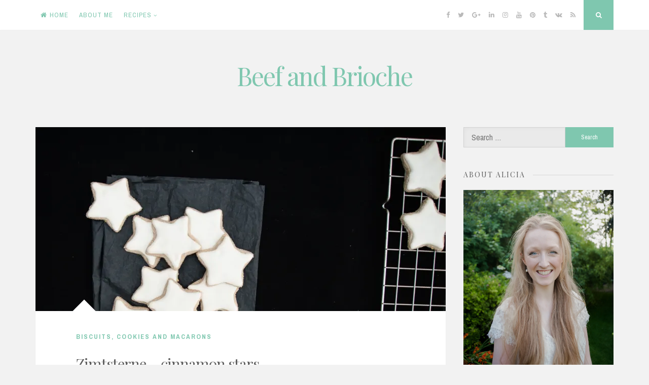

--- FILE ---
content_type: text/html; charset=UTF-8
request_url: https://www.beefandbrioche.co.uk/recipes/biscuits-cookies-macarons/zimtsterne-cinnamon-stars/
body_size: 14244
content:
<!DOCTYPE html>
<html lang="en-GB">
<head>
<meta charset="UTF-8">
<meta name="viewport" content="width=device-width, initial-scale=1, maximum-scale=1">
<link rel="profile" href="https://gmpg.org/xfn/11">

<title>Zimtsterne – cinnamon stars | Beef and Brioche</title>
<!-- Jetpack Site Verification Tags -->




<!-- All in One SEO Pack 2.4.5.1 by Michael Torbert of Semper Fi Web Design[211,276] -->
<meta name="description"  content="What possibly could be more exciting than arriving home to mysterious parcel, opening it and finding 12 of the most delicious biscuits inside, made especially for you?! The Great Food Bloggers Cookie Swap is just the best idea! Thank you Love and Olive Oil and The Little Kitchen for organising it. After a great deal of" />

<meta name="keywords"  content="baking,biscuits,christmas,cookie swap,cookies" />

<link rel="canonical" href="https://www.beefandbrioche.co.uk/recipes/biscuits-cookies-macarons/zimtsterne-cinnamon-stars/" />
<!-- /all in one seo pack -->
<link rel='dns-prefetch' href='//s0.wp.com' />
<link rel='dns-prefetch' href='//secure.gravatar.com' />
<link rel='dns-prefetch' href='//fonts.googleapis.com' />
<link rel='dns-prefetch' href='//s.w.org' />
<link rel="alternate" type="application/rss+xml" title="Beef and Brioche &raquo; Feed" href="https://www.beefandbrioche.co.uk/feed/" />
<link rel="alternate" type="application/rss+xml" title="Beef and Brioche &raquo; Comments Feed" href="https://www.beefandbrioche.co.uk/comments/feed/" />
<link rel="alternate" type="application/rss+xml" title="Beef and Brioche &raquo; Zimtsterne &#8211; cinnamon stars Comments Feed" href="https://www.beefandbrioche.co.uk/recipes/biscuits-cookies-macarons/zimtsterne-cinnamon-stars/feed/" />
		<script type="text/javascript">
			window._wpemojiSettings = {"baseUrl":"https:\/\/s.w.org\/images\/core\/emoji\/11\/72x72\/","ext":".png","svgUrl":"https:\/\/s.w.org\/images\/core\/emoji\/11\/svg\/","svgExt":".svg","source":{"concatemoji":"https:\/\/www.beefandbrioche.co.uk\/wp-includes\/js\/wp-emoji-release.min.js?ver=4.9.26"}};
			!function(e,a,t){var n,r,o,i=a.createElement("canvas"),p=i.getContext&&i.getContext("2d");function s(e,t){var a=String.fromCharCode;p.clearRect(0,0,i.width,i.height),p.fillText(a.apply(this,e),0,0);e=i.toDataURL();return p.clearRect(0,0,i.width,i.height),p.fillText(a.apply(this,t),0,0),e===i.toDataURL()}function c(e){var t=a.createElement("script");t.src=e,t.defer=t.type="text/javascript",a.getElementsByTagName("head")[0].appendChild(t)}for(o=Array("flag","emoji"),t.supports={everything:!0,everythingExceptFlag:!0},r=0;r<o.length;r++)t.supports[o[r]]=function(e){if(!p||!p.fillText)return!1;switch(p.textBaseline="top",p.font="600 32px Arial",e){case"flag":return s([55356,56826,55356,56819],[55356,56826,8203,55356,56819])?!1:!s([55356,57332,56128,56423,56128,56418,56128,56421,56128,56430,56128,56423,56128,56447],[55356,57332,8203,56128,56423,8203,56128,56418,8203,56128,56421,8203,56128,56430,8203,56128,56423,8203,56128,56447]);case"emoji":return!s([55358,56760,9792,65039],[55358,56760,8203,9792,65039])}return!1}(o[r]),t.supports.everything=t.supports.everything&&t.supports[o[r]],"flag"!==o[r]&&(t.supports.everythingExceptFlag=t.supports.everythingExceptFlag&&t.supports[o[r]]);t.supports.everythingExceptFlag=t.supports.everythingExceptFlag&&!t.supports.flag,t.DOMReady=!1,t.readyCallback=function(){t.DOMReady=!0},t.supports.everything||(n=function(){t.readyCallback()},a.addEventListener?(a.addEventListener("DOMContentLoaded",n,!1),e.addEventListener("load",n,!1)):(e.attachEvent("onload",n),a.attachEvent("onreadystatechange",function(){"complete"===a.readyState&&t.readyCallback()})),(n=t.source||{}).concatemoji?c(n.concatemoji):n.wpemoji&&n.twemoji&&(c(n.twemoji),c(n.wpemoji)))}(window,document,window._wpemojiSettings);
		</script>
		<style type="text/css">
img.wp-smiley,
img.emoji {
	display: inline !important;
	border: none !important;
	box-shadow: none !important;
	height: 1em !important;
	width: 1em !important;
	margin: 0 .07em !important;
	vertical-align: -0.1em !important;
	background: none !important;
	padding: 0 !important;
}
</style>
<link rel='stylesheet' id='nucleare-style-css'  href='https://www.beefandbrioche.co.uk/wp-content/themes/nucleare/style.css?ver=4.9.26' type='text/css' media='all' />
<link rel='stylesheet' id='font-awesome-css'  href='https://www.beefandbrioche.co.uk/wp-content/themes/nucleare/css/font-awesome.min.css?ver=4.9.26' type='text/css' media='all' />
<link rel='stylesheet' id='nucleare-googlefonts-css'  href='//fonts.googleapis.com/css?family=Playfair+Display:400%7CArchivo+Narrow:400,700' type='text/css' media='all' />
<link rel='stylesheet' id='social-logos-css'  href='https://www.beefandbrioche.co.uk/wp-content/plugins/jetpack/_inc/social-logos/social-logos.min.css?ver=1' type='text/css' media='all' />
<link rel='stylesheet' id='jetpack_css-css'  href='https://www.beefandbrioche.co.uk/wp-content/plugins/jetpack/css/jetpack.css?ver=5.9.4' type='text/css' media='all' />
<script type='text/javascript' src='https://www.beefandbrioche.co.uk/wp-includes/js/jquery/jquery.js?ver=1.12.4'></script>
<script type='text/javascript' src='https://www.beefandbrioche.co.uk/wp-includes/js/jquery/jquery-migrate.min.js?ver=1.4.1'></script>
<script type='text/javascript'>
/* <![CDATA[ */
var related_posts_js_options = {"post_heading":"h4"};
/* ]]> */
</script>
<script type='text/javascript' src='https://www.beefandbrioche.co.uk/wp-content/plugins/jetpack/_inc/build/related-posts/related-posts.min.js?ver=20150408'></script>
<link rel='https://api.w.org/' href='https://www.beefandbrioche.co.uk/wp-json/' />
<link rel="EditURI" type="application/rsd+xml" title="RSD" href="https://www.beefandbrioche.co.uk/xmlrpc.php?rsd" />
<link rel="wlwmanifest" type="application/wlwmanifest+xml" href="https://www.beefandbrioche.co.uk/wp-includes/wlwmanifest.xml" /> 
<link rel='prev' title='Frangipane mince pies' href='https://www.beefandbrioche.co.uk/recipes/pudding/frangipane-mince-pies/' />
<link rel='next' title='Brandy soaked mincemeat truffles' href='https://www.beefandbrioche.co.uk/recipes/brandy-soaked-mincemeat-truffles/' />
<meta name="generator" content="WordPress 4.9.26" />
<link rel='shortlink' href='https://wp.me/p62CQT-cc' />
<link rel="alternate" type="application/json+oembed" href="https://www.beefandbrioche.co.uk/wp-json/oembed/1.0/embed?url=https%3A%2F%2Fwww.beefandbrioche.co.uk%2Frecipes%2Fbiscuits-cookies-macarons%2Fzimtsterne-cinnamon-stars%2F" />
<link rel="alternate" type="text/xml+oembed" href="https://www.beefandbrioche.co.uk/wp-json/oembed/1.0/embed?url=https%3A%2F%2Fwww.beefandbrioche.co.uk%2Frecipes%2Fbiscuits-cookies-macarons%2Fzimtsterne-cinnamon-stars%2F&#038;format=xml" />
<link rel="apple-touch-icon" sizes="57x57" href="/wp-content/uploads/fbrfg/apple-touch-icon-57x57.png">
<link rel="apple-touch-icon" sizes="60x60" href="/wp-content/uploads/fbrfg/apple-touch-icon-60x60.png">
<link rel="apple-touch-icon" sizes="72x72" href="/wp-content/uploads/fbrfg/apple-touch-icon-72x72.png">
<link rel="apple-touch-icon" sizes="76x76" href="/wp-content/uploads/fbrfg/apple-touch-icon-76x76.png">
<link rel="apple-touch-icon" sizes="114x114" href="/wp-content/uploads/fbrfg/apple-touch-icon-114x114.png">
<link rel="apple-touch-icon" sizes="120x120" href="/wp-content/uploads/fbrfg/apple-touch-icon-120x120.png">
<link rel="apple-touch-icon" sizes="144x144" href="/wp-content/uploads/fbrfg/apple-touch-icon-144x144.png">
<link rel="apple-touch-icon" sizes="152x152" href="/wp-content/uploads/fbrfg/apple-touch-icon-152x152.png">
<link rel="apple-touch-icon" sizes="180x180" href="/wp-content/uploads/fbrfg/apple-touch-icon-180x180.png">
<link rel="icon" type="image/png" href="/wp-content/uploads/fbrfg/favicon-32x32.png" sizes="32x32">
<link rel="icon" type="image/png" href="/wp-content/uploads/fbrfg/android-chrome-192x192.png" sizes="192x192">
<link rel="icon" type="image/png" href="/wp-content/uploads/fbrfg/favicon-96x96.png" sizes="96x96">
<link rel="icon" type="image/png" href="/wp-content/uploads/fbrfg/favicon-16x16.png" sizes="16x16">
<link rel="manifest" href="/wp-content/uploads/fbrfg/manifest.json">
<link rel="shortcut icon" href="/wp-content/uploads/fbrfg/favicon.ico">
<meta name="msapplication-TileColor" content="#da532c">
<meta name="msapplication-TileImage" content="/wp-content/uploads/fbrfg/mstile-144x144.png">
<meta name="msapplication-config" content="/wp-content/uploads/fbrfg/browserconfig.xml">
<meta name="theme-color" content="#ffffff">
<link rel='dns-prefetch' href='//v0.wordpress.com'/>
<link rel='dns-prefetch' href='//i0.wp.com'/>
<link rel='dns-prefetch' href='//i1.wp.com'/>
<link rel='dns-prefetch' href='//i2.wp.com'/>
<link rel='dns-prefetch' href='//widgets.wp.com'/>
<link rel='dns-prefetch' href='//s0.wp.com'/>
<link rel='dns-prefetch' href='//0.gravatar.com'/>
<link rel='dns-prefetch' href='//1.gravatar.com'/>
<link rel='dns-prefetch' href='//2.gravatar.com'/>
<style type='text/css'>img#wpstats{display:none}</style><link rel="pingback" href="https://www.beefandbrioche.co.uk/xmlrpc.php">
<style type="text/css">
		
		
		
		
</style>
    
<!-- Jetpack Open Graph Tags -->
<meta property="og:type" content="article" />
<meta property="og:title" content="Zimtsterne &#8211; cinnamon stars" />
<meta property="og:url" content="https://www.beefandbrioche.co.uk/recipes/biscuits-cookies-macarons/zimtsterne-cinnamon-stars/" />
<meta property="og:description" content="What possibly could be more exciting than arriving home to mysterious parcel, opening it and finding 12 of the most delicious biscuits inside, made especially for you?! The Great Food Bloggers Cook…" />
<meta property="article:published_time" content="2015-12-16T00:14:05+00:00" />
<meta property="article:modified_time" content="2015-12-16T00:14:05+00:00" />
<meta property="og:site_name" content="Beef and Brioche" />
<meta property="og:image" content="https://i1.wp.com/www.beefandbrioche.co.uk/wp-content/uploads/2015/12/Zimtsterne_Header.jpg?fit=1200%2C539&amp;ssl=1" />
<meta property="og:image:width" content="1200" />
<meta property="og:image:height" content="539" />
<meta property="og:locale" content="en_GB" />
<meta name="twitter:site" content="@beefandbrioche" />
<meta name="twitter:text:title" content="Zimtsterne &#8211; cinnamon stars" />
<meta name="twitter:image" content="https://i1.wp.com/www.beefandbrioche.co.uk/wp-content/uploads/2015/12/Zimtsterne_Header.jpg?fit=1200%2C539&#038;ssl=1&#038;w=640" />
<meta name="twitter:card" content="summary_large_image" />
</head>

<body class="post-template-default single single-post postid-756 single-format-standard">
<div id="page" class="hfeed site">
	<a class="skip-link screen-reader-text" href="#content">Skip to content</a>
	
	<div class="theNavigationBar">
		<div class="theNavigationBlock">
			<nav id="site-navigation" class="main-navigation">
				<button class="menu-toggle" aria-controls="primary-menu" aria-expanded="false"><i class="fa fa-bars"></i></button>
				<div class="menu-top-menu-container"><ul id="primary-menu" class="menu"><li id="menu-item-65" class="menu-item menu-item-type-custom menu-item-object-custom menu-item-home menu-item-65"><a href="https://www.beefandbrioche.co.uk/">Home</a></li>
<li id="menu-item-66" class="menu-item menu-item-type-post_type menu-item-object-page menu-item-66"><a href="https://www.beefandbrioche.co.uk/aboutme/">About Me</a></li>
<li id="menu-item-70" class="menu-item menu-item-type-taxonomy menu-item-object-category current-post-ancestor menu-item-has-children menu-item-70"><a href="https://www.beefandbrioche.co.uk/category/recipes/">Recipes</a>
<ul class="sub-menu">
	<li id="menu-item-485" class="menu-item menu-item-type-taxonomy menu-item-object-category menu-item-485"><a href="https://www.beefandbrioche.co.uk/category/recipes/light-lunches-starters/">Light lunches and starters</a></li>
	<li id="menu-item-433" class="menu-item menu-item-type-taxonomy menu-item-object-category menu-item-433"><a href="https://www.beefandbrioche.co.uk/category/recipes/main-course/">Main Course</a></li>
	<li id="menu-item-484" class="menu-item menu-item-type-taxonomy menu-item-object-category menu-item-484"><a href="https://www.beefandbrioche.co.uk/category/recipes/canapes-and-nibbles/">Canapés and nibbles</a></li>
	<li id="menu-item-432" class="menu-item menu-item-type-taxonomy menu-item-object-category menu-item-432"><a href="https://www.beefandbrioche.co.uk/category/recipes/sides-dips/">Sides and dips</a></li>
	<li id="menu-item-523" class="menu-item menu-item-type-taxonomy menu-item-object-category menu-item-523"><a href="https://www.beefandbrioche.co.uk/category/recipes/pudding/">Pudding</a></li>
	<li id="menu-item-429" class="menu-item menu-item-type-taxonomy menu-item-object-category current-post-ancestor current-menu-parent current-post-parent menu-item-429"><a href="https://www.beefandbrioche.co.uk/category/recipes/biscuits-cookies-macarons/">Biscuits, Cookies and Macarons</a></li>
	<li id="menu-item-431" class="menu-item menu-item-type-taxonomy menu-item-object-category menu-item-431"><a href="https://www.beefandbrioche.co.uk/category/recipes/cake/">Cake</a></li>
	<li id="menu-item-428" class="menu-item menu-item-type-taxonomy menu-item-object-category menu-item-428"><a href="https://www.beefandbrioche.co.uk/category/recipes/ice-cream-recipes/">Ice Cream</a></li>
	<li id="menu-item-430" class="menu-item menu-item-type-taxonomy menu-item-object-category menu-item-430"><a href="https://www.beefandbrioche.co.uk/category/recipes/sweets-and-chocolates/">Sweets and chocolates</a></li>
	<li id="menu-item-427" class="menu-item menu-item-type-taxonomy menu-item-object-category menu-item-427"><a href="https://www.beefandbrioche.co.uk/category/inedible/">Inedible</a></li>
</ul>
</li>
</ul></div>			</nav><!-- #site-navigation -->
						<div class="theNavigationSocial">
									<a href="#" title="Facebook"><i class="fa fa-facebook"><span class="screen-reader-text">Facebook</span></i></a>
													<a href="#" title="Twitter"><i class="fa fa-twitter"><span class="screen-reader-text">Twitter</span></i></a>
													<a href="#" title="Google Plus"><i class="fa fa-google-plus"><span class="screen-reader-text">Google Plus</span></i></a>
													<a href="#" title="Linkedin"><i class="fa fa-linkedin"><span class="screen-reader-text">Linkedin</span></i></a>
													<a href="#" title="Instagram"><i class="fa fa-instagram"><span class="screen-reader-text">Instagram</span></i></a>
													<a href="#" title="YouTube"><i class="fa fa-youtube"><span class="screen-reader-text">YouTube</span></i></a>
													<a href="#" title="Pinterest"><i class="fa fa-pinterest"><span class="screen-reader-text">Pinterest</span></i></a>
													<a href="#" title="Tumblr"><i class="fa fa-tumblr"><span class="screen-reader-text">Tumblr</span></i></a>
													<a href="#" title="VK"><i class="fa fa-vk"><span class="screen-reader-text">VK</span></i></a>
																					<a href="https://www.beefandbrioche.co.uk/feed/" title="RSS"><i class="fa fa-rss"><span class="screen-reader-text">RSS</span></i></a>
													<div id="open-search" class="top-search"><i class="fa fa-search"><span class="screen-reader-text">Search</span></i></div>
							</div>
		</div>
	</div>
	
		<!-- Start: Search Form -->
		<div id="search-full">
			<div class="search-container">
				<form role="search" method="get" class="search-form" action="https://www.beefandbrioche.co.uk/">
				<label>
					<span class="screen-reader-text">Search for:</span>
					<input type="search" class="search-field" placeholder="Search &hellip;" value="" name="s" />
				</label>
				<input type="submit" class="search-submit" value="Search" />
			</form>				<span><a id="close-search"><i class="fa fa-close spaceRight"></i>Close</a></span>
			</div>
		</div>
	<!-- End: Search Form -->
	
	<header id="masthead" class="site-header">
		<div class="site-branding">
							<p class="site-title"><a href="https://www.beefandbrioche.co.uk/" rel="home">Beef and Brioche</a></p>
					</div><!-- .site-branding -->
	</header><!-- #masthead -->

	<div id="content" class="site-content">

	<div id="primary" class="content-area">
		<main id="main" class="site-main">

		
			<article id="post-756" class="post-756 post type-post status-publish format-standard has-post-thumbnail hentry category-biscuits-cookies-macarons tag-baking tag-biscuits tag-christmas tag-cookie-swap tag-cookies">
	<figure class="entry-featuredImg"><img width="809" height="363" src="https://i1.wp.com/www.beefandbrioche.co.uk/wp-content/uploads/2015/12/Zimtsterne_Header.jpg?fit=809%2C363&amp;ssl=1" class="attachment-nucleare-normal-post size-nucleare-normal-post wp-post-image" alt="" srcset="https://i1.wp.com/www.beefandbrioche.co.uk/wp-content/uploads/2015/12/Zimtsterne_Header.jpg?w=2404&amp;ssl=1 2404w, https://i1.wp.com/www.beefandbrioche.co.uk/wp-content/uploads/2015/12/Zimtsterne_Header.jpg?resize=300%2C135&amp;ssl=1 300w, https://i1.wp.com/www.beefandbrioche.co.uk/wp-content/uploads/2015/12/Zimtsterne_Header.jpg?resize=1024%2C460&amp;ssl=1 1024w, https://i1.wp.com/www.beefandbrioche.co.uk/wp-content/uploads/2015/12/Zimtsterne_Header.jpg?resize=809%2C363&amp;ssl=1 809w, https://i1.wp.com/www.beefandbrioche.co.uk/wp-content/uploads/2015/12/Zimtsterne_Header.jpg?w=1300 1300w, https://i1.wp.com/www.beefandbrioche.co.uk/wp-content/uploads/2015/12/Zimtsterne_Header.jpg?w=1950 1950w" sizes="(max-width: 809px) 100vw, 809px" data-attachment-id="762" data-permalink="https://www.beefandbrioche.co.uk/recipes/biscuits-cookies-macarons/zimtsterne-cinnamon-stars/attachment/zimtsterne_header/" data-orig-file="https://i1.wp.com/www.beefandbrioche.co.uk/wp-content/uploads/2015/12/Zimtsterne_Header.jpg?fit=2404%2C1080&amp;ssl=1" data-orig-size="2404,1080" data-comments-opened="1" data-image-meta="{&quot;aperture&quot;:&quot;4.5&quot;,&quot;credit&quot;:&quot;Hugh and Alicia Birchall&quot;,&quot;camera&quot;:&quot;NIKON D700&quot;,&quot;caption&quot;:&quot;&quot;,&quot;created_timestamp&quot;:&quot;1448810439&quot;,&quot;copyright&quot;:&quot;Beef and Brioche&quot;,&quot;focal_length&quot;:&quot;28&quot;,&quot;iso&quot;:&quot;400&quot;,&quot;shutter_speed&quot;:&quot;0.033333333333333&quot;,&quot;title&quot;:&quot;&quot;,&quot;orientation&quot;:&quot;0&quot;}" data-image-title="Zimtsterne_Header" data-image-description="" data-medium-file="https://i1.wp.com/www.beefandbrioche.co.uk/wp-content/uploads/2015/12/Zimtsterne_Header.jpg?fit=300%2C135&amp;ssl=1" data-large-file="https://i1.wp.com/www.beefandbrioche.co.uk/wp-content/uploads/2015/12/Zimtsterne_Header.jpg?fit=650%2C292&amp;ssl=1" /></figure>	<header class="entry-header">
		<div class="entry-category">
			<span class="cat-links"><a href="https://www.beefandbrioche.co.uk/category/recipes/biscuits-cookies-macarons/" rel="category tag">Biscuits, Cookies and Macarons</a></span>		</div><!-- .entry-meta -->
		<h1 class="entry-title">Zimtsterne &#8211; cinnamon stars</h1>		<div class="entry-meta smallPart">
			<span class="posted-on"><i class="fa fa-clock-o spaceLeftRight" aria-hidden="true"></i><a href="https://www.beefandbrioche.co.uk/recipes/biscuits-cookies-macarons/zimtsterne-cinnamon-stars/" rel="bookmark"><time class="entry-date published updated" datetime="2015-12-16T00:14:05+00:00">16th December 2015</time></a></span><span class="byline"><i class="fa fa-user spaceLeftRight" aria-hidden="true"></i><span class="author vcard"><a class="url fn n" href="https://www.beefandbrioche.co.uk/author/alicia/">Alicia</a></span></span><span class="comments-link"><i class="fa fa-comments-o spaceLeftRight" aria-hidden="true"></i><a href="https://www.beefandbrioche.co.uk/recipes/biscuits-cookies-macarons/zimtsterne-cinnamon-stars/#respond">Leave a comment</a></span>		</div><!-- .entry-meta -->
	</header><!-- .entry-header -->

	<div class="entry-content">
		<p>What possibly could be more exciting than arriving home to mysterious parcel, opening it and finding 12 of the most delicious biscuits inside, made especially for you?!</p>
<p>The <a href="http://www.fbcookieswap.com/" target="_blank">Great Food Bloggers Cookie Swap</a> is just the best idea! Thank you <a href="http://www.loveandoliveoil.com/" target="_blank">Love and Olive Oil</a> and <a href="http://www.thelittlekitchen.net/" target="_blank">The Little Kitchen</a> for organising it.</p>
<p><a href="https://i0.wp.com/www.beefandbrioche.co.uk/wp-content/uploads/2015/12/Zimtsterne_Uncooked.jpg"><img data-attachment-id="766" data-permalink="https://www.beefandbrioche.co.uk/recipes/biscuits-cookies-macarons/zimtsterne-cinnamon-stars/attachment/zimtsterne_uncooked/" data-orig-file="https://i0.wp.com/www.beefandbrioche.co.uk/wp-content/uploads/2015/12/Zimtsterne_Uncooked.jpg?fit=1126%2C1080&amp;ssl=1" data-orig-size="1126,1080" data-comments-opened="1" data-image-meta="{&quot;aperture&quot;:&quot;4.5&quot;,&quot;credit&quot;:&quot;Hugh and Alicia Birchall&quot;,&quot;camera&quot;:&quot;NIKON D700&quot;,&quot;caption&quot;:&quot;&quot;,&quot;created_timestamp&quot;:&quot;1448803146&quot;,&quot;copyright&quot;:&quot;Beef and Brioche&quot;,&quot;focal_length&quot;:&quot;28&quot;,&quot;iso&quot;:&quot;200&quot;,&quot;shutter_speed&quot;:&quot;0.016666666666667&quot;,&quot;title&quot;:&quot;&quot;,&quot;orientation&quot;:&quot;0&quot;}" data-image-title="Zimtsterne_Uncooked" data-image-description="" data-medium-file="https://i0.wp.com/www.beefandbrioche.co.uk/wp-content/uploads/2015/12/Zimtsterne_Uncooked.jpg?fit=300%2C288&amp;ssl=1" data-large-file="https://i0.wp.com/www.beefandbrioche.co.uk/wp-content/uploads/2015/12/Zimtsterne_Uncooked.jpg?fit=650%2C623&amp;ssl=1" class="alignnone size-full wp-image-766" src="https://i0.wp.com/www.beefandbrioche.co.uk/wp-content/uploads/2015/12/Zimtsterne_Uncooked.jpg?resize=650%2C623" alt="Zimtsterne_Uncooked" width="650" height="623" srcset="https://i0.wp.com/www.beefandbrioche.co.uk/wp-content/uploads/2015/12/Zimtsterne_Uncooked.jpg?w=1126&amp;ssl=1 1126w, https://i0.wp.com/www.beefandbrioche.co.uk/wp-content/uploads/2015/12/Zimtsterne_Uncooked.jpg?resize=300%2C288&amp;ssl=1 300w, https://i0.wp.com/www.beefandbrioche.co.uk/wp-content/uploads/2015/12/Zimtsterne_Uncooked.jpg?resize=1024%2C982&amp;ssl=1 1024w, https://i0.wp.com/www.beefandbrioche.co.uk/wp-content/uploads/2015/12/Zimtsterne_Uncooked.jpg?resize=809%2C776&amp;ssl=1 809w" sizes="(max-width: 650px) 100vw, 650px" data-recalc-dims="1" /></a></p>
<p>After a great deal of deliberation I decided to make these. Zimtsterne are of my favourite Christmas biscuits and I hoped would be sturdy enough to withstand the journey in one piece. In my eyes they are a perfectly balance or everything good in a cookie, not too hard or too soft, deliciously chewy with a perfect amount of crunch from the icing.</p>
<p>The only bad thing? I only made 36 biscuits and I had to send 36 to my fellow bloggers! No zimtsterne left for me!! Oh well, next time&#8230;</p>
<p><a href="https://i0.wp.com/www.beefandbrioche.co.uk/wp-content/uploads/2015/12/Zimtsterne_OvenReady.jpg"><img data-attachment-id="763" data-permalink="https://www.beefandbrioche.co.uk/recipes/biscuits-cookies-macarons/zimtsterne-cinnamon-stars/attachment/zimtsterne_ovenready/" data-orig-file="https://i0.wp.com/www.beefandbrioche.co.uk/wp-content/uploads/2015/12/Zimtsterne_OvenReady.jpg?fit=1359%2C1080&amp;ssl=1" data-orig-size="1359,1080" data-comments-opened="1" data-image-meta="{&quot;aperture&quot;:&quot;4.5&quot;,&quot;credit&quot;:&quot;Hugh and Alicia Birchall&quot;,&quot;camera&quot;:&quot;NIKON D700&quot;,&quot;caption&quot;:&quot;&quot;,&quot;created_timestamp&quot;:&quot;1448803219&quot;,&quot;copyright&quot;:&quot;Beef and Brioche&quot;,&quot;focal_length&quot;:&quot;50&quot;,&quot;iso&quot;:&quot;200&quot;,&quot;shutter_speed&quot;:&quot;0.025&quot;,&quot;title&quot;:&quot;&quot;,&quot;orientation&quot;:&quot;0&quot;}" data-image-title="Zimtsterne_OvenReady" data-image-description="" data-medium-file="https://i0.wp.com/www.beefandbrioche.co.uk/wp-content/uploads/2015/12/Zimtsterne_OvenReady.jpg?fit=300%2C238&amp;ssl=1" data-large-file="https://i0.wp.com/www.beefandbrioche.co.uk/wp-content/uploads/2015/12/Zimtsterne_OvenReady.jpg?fit=650%2C517&amp;ssl=1" class="alignnone size-full wp-image-763" src="https://i0.wp.com/www.beefandbrioche.co.uk/wp-content/uploads/2015/12/Zimtsterne_OvenReady.jpg?resize=650%2C517" alt="Zimtsterne_OvenReady" width="650" height="517" srcset="https://i0.wp.com/www.beefandbrioche.co.uk/wp-content/uploads/2015/12/Zimtsterne_OvenReady.jpg?w=1359&amp;ssl=1 1359w, https://i0.wp.com/www.beefandbrioche.co.uk/wp-content/uploads/2015/12/Zimtsterne_OvenReady.jpg?resize=300%2C238&amp;ssl=1 300w, https://i0.wp.com/www.beefandbrioche.co.uk/wp-content/uploads/2015/12/Zimtsterne_OvenReady.jpg?resize=1024%2C814&amp;ssl=1 1024w, https://i0.wp.com/www.beefandbrioche.co.uk/wp-content/uploads/2015/12/Zimtsterne_OvenReady.jpg?resize=809%2C643&amp;ssl=1 809w, https://i0.wp.com/www.beefandbrioche.co.uk/wp-content/uploads/2015/12/Zimtsterne_OvenReady.jpg?w=1300 1300w" sizes="(max-width: 650px) 100vw, 650px" data-recalc-dims="1" /></a></p>
<p>Plus what I received in return was definitely work it; matcha, cranberry and white chocolate Christmas tree cookies from Becca, mint chocolate snowball cookies from Marsha and chocolate almond smiles from Laura- all of which were delicious and wolfed down rather fast by a very happy family of mine.</p>
<p><a href="https://i1.wp.com/www.beefandbrioche.co.uk/wp-content/uploads/2015/12/Zimtsterne_SquareAbove.jpg"><img data-attachment-id="765" data-permalink="https://www.beefandbrioche.co.uk/recipes/biscuits-cookies-macarons/zimtsterne-cinnamon-stars/attachment/zimtsterne_squareabove/" data-orig-file="https://i1.wp.com/www.beefandbrioche.co.uk/wp-content/uploads/2015/12/Zimtsterne_SquareAbove.jpg?fit=986%2C1035&amp;ssl=1" data-orig-size="986,1035" data-comments-opened="1" data-image-meta="{&quot;aperture&quot;:&quot;4.5&quot;,&quot;credit&quot;:&quot;Hugh and Alicia Birchall&quot;,&quot;camera&quot;:&quot;NIKON D700&quot;,&quot;caption&quot;:&quot;&quot;,&quot;created_timestamp&quot;:&quot;1448810355&quot;,&quot;copyright&quot;:&quot;Beef and Brioche&quot;,&quot;focal_length&quot;:&quot;28&quot;,&quot;iso&quot;:&quot;400&quot;,&quot;shutter_speed&quot;:&quot;0.04&quot;,&quot;title&quot;:&quot;&quot;,&quot;orientation&quot;:&quot;0&quot;}" data-image-title="Zimtsterne_SquareAbove" data-image-description="" data-medium-file="https://i1.wp.com/www.beefandbrioche.co.uk/wp-content/uploads/2015/12/Zimtsterne_SquareAbove.jpg?fit=286%2C300&amp;ssl=1" data-large-file="https://i1.wp.com/www.beefandbrioche.co.uk/wp-content/uploads/2015/12/Zimtsterne_SquareAbove.jpg?fit=650%2C682&amp;ssl=1" class="alignnone size-full wp-image-765" src="https://i1.wp.com/www.beefandbrioche.co.uk/wp-content/uploads/2015/12/Zimtsterne_SquareAbove.jpg?resize=650%2C682" alt="Zimtsterne_SquareAbove" width="650" height="682" srcset="https://i1.wp.com/www.beefandbrioche.co.uk/wp-content/uploads/2015/12/Zimtsterne_SquareAbove.jpg?w=986&amp;ssl=1 986w, https://i1.wp.com/www.beefandbrioche.co.uk/wp-content/uploads/2015/12/Zimtsterne_SquareAbove.jpg?resize=286%2C300&amp;ssl=1 286w, https://i1.wp.com/www.beefandbrioche.co.uk/wp-content/uploads/2015/12/Zimtsterne_SquareAbove.jpg?resize=976%2C1024&amp;ssl=1 976w, https://i1.wp.com/www.beefandbrioche.co.uk/wp-content/uploads/2015/12/Zimtsterne_SquareAbove.jpg?resize=809%2C849&amp;ssl=1 809w" sizes="(max-width: 650px) 100vw, 650px" data-recalc-dims="1" /></a></p>
<p>The biscuits themselves are simple to make, especially if you have an electric whisk. To start the egg whites are whisked until they have reached the stiff peak stage, then the sugar is slowly added creating a meringue and finally the almonds are folded in to give you your biscuit dough. As the dough is quite sticky from the meringue leaving it to cool and harden slightly before rolling it out between two sheets of baking paper makes it much easier to handle.</p>
<p>The difficulty and speed of the icing is up to you. After trying a few methods I found that the neatest approach was to make a fairly runny icing, pipe the edges on and then fill in the middle- the icing slowly settles filling in any gaps forming a smooth surface. The other option is to make the icing a little thicker and spread it on the biscuits with a knife but I found you either loose the star shape or end up with a rather lumpy bumpy top.</p>
<p><a href="https://i0.wp.com/www.beefandbrioche.co.uk/wp-content/uploads/2015/12/Zimtsterne_Group.jpg"><img data-attachment-id="761" data-permalink="https://www.beefandbrioche.co.uk/recipes/biscuits-cookies-macarons/zimtsterne-cinnamon-stars/attachment/zimtsterne_group/" data-orig-file="https://i0.wp.com/www.beefandbrioche.co.uk/wp-content/uploads/2015/12/Zimtsterne_Group.jpg?fit=1178%2C1080&amp;ssl=1" data-orig-size="1178,1080" data-comments-opened="1" data-image-meta="{&quot;aperture&quot;:&quot;4.5&quot;,&quot;credit&quot;:&quot;Hugh and Alicia Birchall&quot;,&quot;camera&quot;:&quot;NIKON D700&quot;,&quot;caption&quot;:&quot;&quot;,&quot;created_timestamp&quot;:&quot;1448810422&quot;,&quot;copyright&quot;:&quot;Beef and Brioche&quot;,&quot;focal_length&quot;:&quot;60&quot;,&quot;iso&quot;:&quot;400&quot;,&quot;shutter_speed&quot;:&quot;0.033333333333333&quot;,&quot;title&quot;:&quot;&quot;,&quot;orientation&quot;:&quot;0&quot;}" data-image-title="Zimtsterne_Group" data-image-description="" data-medium-file="https://i0.wp.com/www.beefandbrioche.co.uk/wp-content/uploads/2015/12/Zimtsterne_Group.jpg?fit=300%2C275&amp;ssl=1" data-large-file="https://i0.wp.com/www.beefandbrioche.co.uk/wp-content/uploads/2015/12/Zimtsterne_Group.jpg?fit=650%2C596&amp;ssl=1" class="alignnone size-full wp-image-761" src="https://i0.wp.com/www.beefandbrioche.co.uk/wp-content/uploads/2015/12/Zimtsterne_Group.jpg?resize=650%2C596" alt="Zimtsterne_Group" width="650" height="596" srcset="https://i0.wp.com/www.beefandbrioche.co.uk/wp-content/uploads/2015/12/Zimtsterne_Group.jpg?w=1178&amp;ssl=1 1178w, https://i0.wp.com/www.beefandbrioche.co.uk/wp-content/uploads/2015/12/Zimtsterne_Group.jpg?resize=300%2C275&amp;ssl=1 300w, https://i0.wp.com/www.beefandbrioche.co.uk/wp-content/uploads/2015/12/Zimtsterne_Group.jpg?resize=1024%2C939&amp;ssl=1 1024w, https://i0.wp.com/www.beefandbrioche.co.uk/wp-content/uploads/2015/12/Zimtsterne_Group.jpg?resize=809%2C742&amp;ssl=1 809w" sizes="(max-width: 650px) 100vw, 650px" data-recalc-dims="1" /></a></p>
<p>Once iced they are cooked in a relatively cool oven, compared to other biscuits, as you want to set the meringue and icing without the shinny white tops going brown. The biscuit will harden a little when removed from the oven but make sure the icing is set before deciding they are done as a wet icing will soften the biscuits quite quickly.</p>
<p>Now, anyone up for an Easter cookie swap?!</p>
<p><a href="https://i2.wp.com/www.beefandbrioche.co.uk/wp-content/uploads/2015/12/Zimtsterne_SideGroup.jpg"><img data-attachment-id="764" data-permalink="https://www.beefandbrioche.co.uk/recipes/biscuits-cookies-macarons/zimtsterne-cinnamon-stars/attachment/zimtsterne_sidegroup/" data-orig-file="https://i2.wp.com/www.beefandbrioche.co.uk/wp-content/uploads/2015/12/Zimtsterne_SideGroup.jpg?fit=1389%2C1080&amp;ssl=1" data-orig-size="1389,1080" data-comments-opened="1" data-image-meta="{&quot;aperture&quot;:&quot;5&quot;,&quot;credit&quot;:&quot;Hugh and Alicia Birchall&quot;,&quot;camera&quot;:&quot;NIKON D700&quot;,&quot;caption&quot;:&quot;&quot;,&quot;created_timestamp&quot;:&quot;1448810606&quot;,&quot;copyright&quot;:&quot;Beef and Brioche&quot;,&quot;focal_length&quot;:&quot;82&quot;,&quot;iso&quot;:&quot;800&quot;,&quot;shutter_speed&quot;:&quot;0.05&quot;,&quot;title&quot;:&quot;&quot;,&quot;orientation&quot;:&quot;0&quot;}" data-image-title="Zimtsterne_SideGroup" data-image-description="" data-medium-file="https://i2.wp.com/www.beefandbrioche.co.uk/wp-content/uploads/2015/12/Zimtsterne_SideGroup.jpg?fit=300%2C233&amp;ssl=1" data-large-file="https://i2.wp.com/www.beefandbrioche.co.uk/wp-content/uploads/2015/12/Zimtsterne_SideGroup.jpg?fit=650%2C505&amp;ssl=1" class="alignnone size-full wp-image-764" src="https://i2.wp.com/www.beefandbrioche.co.uk/wp-content/uploads/2015/12/Zimtsterne_SideGroup.jpg?resize=650%2C505" alt="Zimtsterne_SideGroup" width="650" height="505" srcset="https://i2.wp.com/www.beefandbrioche.co.uk/wp-content/uploads/2015/12/Zimtsterne_SideGroup.jpg?w=1389&amp;ssl=1 1389w, https://i2.wp.com/www.beefandbrioche.co.uk/wp-content/uploads/2015/12/Zimtsterne_SideGroup.jpg?resize=300%2C233&amp;ssl=1 300w, https://i2.wp.com/www.beefandbrioche.co.uk/wp-content/uploads/2015/12/Zimtsterne_SideGroup.jpg?resize=1024%2C796&amp;ssl=1 1024w, https://i2.wp.com/www.beefandbrioche.co.uk/wp-content/uploads/2015/12/Zimtsterne_SideGroup.jpg?resize=809%2C629&amp;ssl=1 809w, https://i2.wp.com/www.beefandbrioche.co.uk/wp-content/uploads/2015/12/Zimtsterne_SideGroup.jpg?w=1300 1300w" sizes="(max-width: 650px) 100vw, 650px" data-recalc-dims="1" /></a></p>
<p><strong>Recipe</strong></p>
<p>Makes 30 5cm stars</p>
<p>Adapted from <a href="http://www.bbcgoodfood.com/recipes/zimtsterne-cinnamon-stars" target="_blank">Edd Kimber and BBC Good Food</a></p>
<p><em>For the biscuit dough</em></p>
<p>2 egg whites<br />
1tsp lemon juice<br />
200g icing sugar<br />
Zest of 1 lemon<br />
320g ground almonds<br />
1tbsp ground cinnamon<br />
1.5tsp ground ginger</p>
<ul>
<li>Whisk the egg whites in a bowl (glass or metal, not plastic) until frothy, add the lemon juice and continue whisking until they hold stiff peaks (<em>you should be able to turn the bowl upside-down without the egg whites moving</em>). Gradually, a spoonful at a time, add the icing sugar, whisking all the time, until you have stiff glossy peaks</li>
<li>Beat in the zest, almonds, cinnamon and ginger and bring the mixture together to form a dough. Wrap this in cling film and place in the fridge whilst you make the icing.</li>
</ul>
<p><em>For the icing</em></p>
<p>1 egg white<br />
120g icing sugar</p>
<ul>
<li>Whisk the egg whites in a clean bowl until frothy. Gradually, a spoonful at a time, add the icing sugar, whisking all the time to form a smooth icing. You want the mixture to be fairly runny to ensure smooth tops to your biscuits; if you lift your whisk up you want the stream of icing to settle down to a flat surface in 5-10secs. If it is too stiff add a drop or two of water</li>
<li>Spoon this into a piping bag with a 2-3mm nozzle/ opening.</li>
</ul>
<p><em>To bake</em></p>
<ul>
<li>Line two large baking trays with greaseproof paper and preheat the oven to 130°C fan</li>
<li>Roll the biscuit dough out between two sheets of greaseproof paper (stops it sticking to the table) to 3mm thick</li>
<li>Cut out stars and place on the baking trays (<em>they shouldn&#8217;t spread much so you only need leave about an inch between each</em>)</li>
<li>Ice the borders of each star first before &#8216;flooding&#8217; the centres with icing (<em>if you have gaps use the tip of a knife to push the icing around)</em></li>
<li>Bake in the oven for 15mins until the biscuits have just set and before the icing browns</li>
<li>Cool on a rack and store in an airtight container. They should keep for a week or two.</li>
</ul>
<div class="sharedaddy sd-sharing-enabled"><div class="robots-nocontent sd-block sd-social sd-social-icon sd-sharing"><h3 class="sd-title">Share this:</h3><div class="sd-content"><ul><li class="share-email"><a rel="nofollow" data-shared="" class="share-email sd-button share-icon no-text" href="https://www.beefandbrioche.co.uk/recipes/biscuits-cookies-macarons/zimtsterne-cinnamon-stars/?share=email" target="_blank" title="Click to email this to a friend"><span></span><span class="sharing-screen-reader-text">Click to email this to a friend (Opens in new window)</span></a></li><li class="share-print"><a rel="nofollow" data-shared="" class="share-print sd-button share-icon no-text" href="https://www.beefandbrioche.co.uk/recipes/biscuits-cookies-macarons/zimtsterne-cinnamon-stars/#print" target="_blank" title="Click to print"><span></span><span class="sharing-screen-reader-text">Click to print (Opens in new window)</span></a></li><li class="share-facebook"><a rel="nofollow" data-shared="sharing-facebook-756" class="share-facebook sd-button share-icon no-text" href="https://www.beefandbrioche.co.uk/recipes/biscuits-cookies-macarons/zimtsterne-cinnamon-stars/?share=facebook" target="_blank" title="Click to share on Facebook"><span></span><span class="sharing-screen-reader-text">Click to share on Facebook (Opens in new window)</span></a></li><li class="share-pinterest"><a rel="nofollow" data-shared="sharing-pinterest-756" class="share-pinterest sd-button share-icon no-text" href="https://www.beefandbrioche.co.uk/recipes/biscuits-cookies-macarons/zimtsterne-cinnamon-stars/?share=pinterest" target="_blank" title="Click to share on Pinterest"><span></span><span class="sharing-screen-reader-text">Click to share on Pinterest (Opens in new window)</span></a></li><li class="share-twitter"><a rel="nofollow" data-shared="sharing-twitter-756" class="share-twitter sd-button share-icon no-text" href="https://www.beefandbrioche.co.uk/recipes/biscuits-cookies-macarons/zimtsterne-cinnamon-stars/?share=twitter" target="_blank" title="Click to share on Twitter"><span></span><span class="sharing-screen-reader-text">Click to share on Twitter (Opens in new window)</span></a></li><li class="share-google-plus-1"><a rel="nofollow" data-shared="sharing-google-756" class="share-google-plus-1 sd-button share-icon no-text" href="https://www.beefandbrioche.co.uk/recipes/biscuits-cookies-macarons/zimtsterne-cinnamon-stars/?share=google-plus-1" target="_blank" title="Click to share on Google+"><span></span><span class="sharing-screen-reader-text">Click to share on Google+ (Opens in new window)</span></a></li><li class="share-end"></li></ul></div></div></div>
<div id='jp-relatedposts' class='jp-relatedposts' >
	<h3 class="jp-relatedposts-headline"><em>Related</em></h3>
</div>			</div><!-- .entry-content -->

	<footer class="entry-footer">
		<div class="entry-bottom smallPart">
			<span class="tags-links"><i class="fa fa-tags spaceRight" aria-hidden="true"></i><a href="https://www.beefandbrioche.co.uk/tag/baking/" rel="tag">Baking</a>, <a href="https://www.beefandbrioche.co.uk/tag/biscuits/" rel="tag">Biscuits</a>, <a href="https://www.beefandbrioche.co.uk/tag/christmas/" rel="tag">Christmas</a>, <a href="https://www.beefandbrioche.co.uk/tag/cookie-swap/" rel="tag">Cookie Swap</a>, <a href="https://www.beefandbrioche.co.uk/tag/cookies/" rel="tag">Cookies</a></span>		</div>
	</footer><!-- .entry-footer -->
</article><!-- #post-## -->

				<nav class="navigation post-navigation">
		<h2 class="screen-reader-text">Post navigation</h2>
		<div class="nav-links">
			<div class="nav-previous"><a href="https://www.beefandbrioche.co.uk/recipes/pudding/frangipane-mince-pies/" rel="prev"><div class="theNavigationArrow"><i class="fa prevNext fa-2x fa-angle-left"></i></div><div class="meta-nav" aria-hidden="true"><span class="smallPart">Previous Post</span> <span class="screen-reader-text">Previous post:</span> <div class="nextPrevName">Frangipane mince pies</div></div></a></div><div class="nav-next"><a href="https://www.beefandbrioche.co.uk/recipes/brandy-soaked-mincemeat-truffles/" rel="next"><div class="meta-nav" aria-hidden="true"><span class="smallPart">Next Post</span><div class="nextPrevName">Brandy soaked mincemeat truffles</div></div><div class="theNavigationArrow"><i class="fa prevNext fa-2x fa-angle-right"></i></div> <span class="screen-reader-text">Next Post:</span> </a></div>		</div><!-- .nav-links -->
	</nav><!-- .navigation -->
	
			
<div id="comments" class="comments-area">

	
	
	
			<div id="respond" class="comment-respond">
		<h3 id="reply-title" class="comment-reply-title">Leave a Reply <small><a rel="nofollow" id="cancel-comment-reply-link" href="/recipes/biscuits-cookies-macarons/zimtsterne-cinnamon-stars/#respond" style="display:none;">Cancel reply<i class="fa fa-times spaceLeft"></i></a></small></h3>			<form action="https://www.beefandbrioche.co.uk/wp-comments-post.php" method="post" id="commentform" class="comment-form" novalidate>
				<p class="comment-notes smallPart">Your email address will not be published. Required fields are marked  <span class="required">*</span></p><div class="clear"></div><p class="comment-form-comment"><label for="comment"><i class="fa fa-comments"></i><span class="screen-reader-text">Comment *</span></label><textarea id="comment" name="comment" rows="8" aria-required="true" placeholder="Comment *"></textarea></p><p class="comment-form-author"><label for="author"><i class="fa fa-user"></i><span class="screen-reader-text">Name *</span></label><input id="author" name="author" type="text" value=""  aria-required='true' placeholder="Name *"/></p>
<p class="comment-form-email"><label for="email"><i class="fa fa-envelope"></i><span class="screen-reader-text">Email *</span></label><input id="email" name="email" type="text" value=""  aria-required='true' placeholder="Email *"/></p>
<p class="comment-form-url"><label for="url"><i class="fa fa-link"></i><span class="screen-reader-text">Website *</span></label><input id="url" name="url" type="text" value="" placeholder="Website"/></p>
<p class="form-submit"><input name="submit" type="submit" id="submit" class="submit" value="Post Comment" /> <input type='hidden' name='comment_post_ID' value='756' id='comment_post_ID' />
<input type='hidden' name='comment_parent' id='comment_parent' value='0' />
</p><p style="display: none;"><input type="hidden" id="akismet_comment_nonce" name="akismet_comment_nonce" value="d810b76f74" /></p><p style="display: none;"><input type="hidden" id="ak_js" name="ak_js" value="139"/></p>			</form>
			</div><!-- #respond -->
	
</div><!-- #comments -->

		
		</main><!-- #main -->
	</div><!-- #primary -->


<div id="secondary" class="widget-area">
	<aside id="search-2" class="widget widget_search"><form role="search" method="get" class="search-form" action="https://www.beefandbrioche.co.uk/">
				<label>
					<span class="screen-reader-text">Search for:</span>
					<input type="search" class="search-field" placeholder="Search &hellip;" value="" name="s" />
				</label>
				<input type="submit" class="search-submit" value="Search" />
			</form></aside><aside id="media_image-4" class="widget widget_media_image"><div class="widget-title"><h2><span>About Alicia</span></h2></div><a href="https://www.beefandbrioche.co.uk/aboutme/"><img width="1080" height="1387" src="https://i1.wp.com/www.beefandbrioche.co.uk/wp-content/uploads/2015/04/AliciaBirchall_BeefAndBrioche.jpg?fit=1080%2C1387&amp;ssl=1" class="image wp-image-472 alignnone attachment-2832x4256 size-2832x4256" alt="" style="max-width: 100%; height: auto;" srcset="https://i1.wp.com/www.beefandbrioche.co.uk/wp-content/uploads/2015/04/AliciaBirchall_BeefAndBrioche.jpg?w=1080&amp;ssl=1 1080w, https://i1.wp.com/www.beefandbrioche.co.uk/wp-content/uploads/2015/04/AliciaBirchall_BeefAndBrioche.jpg?resize=234%2C300&amp;ssl=1 234w, https://i1.wp.com/www.beefandbrioche.co.uk/wp-content/uploads/2015/04/AliciaBirchall_BeefAndBrioche.jpg?resize=797%2C1024&amp;ssl=1 797w, https://i1.wp.com/www.beefandbrioche.co.uk/wp-content/uploads/2015/04/AliciaBirchall_BeefAndBrioche.jpg?resize=809%2C1039&amp;ssl=1 809w" sizes="(max-width: 1080px) 100vw, 1080px" data-attachment-id="472" data-permalink="https://www.beefandbrioche.co.uk/aboutme/attachment/aliciabirchall_beefandbrioche/" data-orig-file="https://i1.wp.com/www.beefandbrioche.co.uk/wp-content/uploads/2015/04/AliciaBirchall_BeefAndBrioche.jpg?fit=1080%2C1387&amp;ssl=1" data-orig-size="1080,1387" data-comments-opened="1" data-image-meta="{&quot;aperture&quot;:&quot;0&quot;,&quot;credit&quot;:&quot;&quot;,&quot;camera&quot;:&quot;&quot;,&quot;caption&quot;:&quot;&quot;,&quot;created_timestamp&quot;:&quot;0&quot;,&quot;copyright&quot;:&quot;Alicia Birchall&quot;,&quot;focal_length&quot;:&quot;0&quot;,&quot;iso&quot;:&quot;0&quot;,&quot;shutter_speed&quot;:&quot;0&quot;,&quot;title&quot;:&quot;&quot;,&quot;orientation&quot;:&quot;1&quot;}" data-image-title="AliciaBirchall_BeefAndBrioche" data-image-description="" data-medium-file="https://i1.wp.com/www.beefandbrioche.co.uk/wp-content/uploads/2015/04/AliciaBirchall_BeefAndBrioche.jpg?fit=234%2C300&amp;ssl=1" data-large-file="https://i1.wp.com/www.beefandbrioche.co.uk/wp-content/uploads/2015/04/AliciaBirchall_BeefAndBrioche.jpg?fit=650%2C835&amp;ssl=1" /></a></aside><aside id="wpcom_social_media_icons_widget-2" class="widget widget_wpcom_social_media_icons_widget"><div class="widget-title"><h2><span>Follow me on</span></h2></div><ul><li><a href="https://www.facebook.com/Beef and Brioche/" class="genericon genericon-facebook" target="_blank"><span class="screen-reader-text">View Beef and Brioche&#8217;s profile on Facebook</span></a></li><li><a href="https://twitter.com/@beefandbrioche/" class="genericon genericon-twitter" target="_blank"><span class="screen-reader-text">View @beefandbrioche&#8217;s profile on Twitter</span></a></li><li><a href="https://www.instagram.com/beefandbrioche/" class="genericon genericon-instagram" target="_blank"><span class="screen-reader-text">View beefandbrioche&#8217;s profile on Instagram</span></a></li><li><a href="https://www.pinterest.com/Beef and Brioche/" class="genericon genericon-pinterest" target="_blank"><span class="screen-reader-text">View Beef and Brioche&#8217;s profile on Pinterest</span></a></li></ul></aside>		<aside id="recent-posts-2" class="widget widget_recent_entries">		<div class="widget-title"><h2><span>Recent Posts</span></h2></div>		<ul>
											<li>
					<a href="https://www.beefandbrioche.co.uk/recipes/sweets-and-chocolates/cherry-bakewell-bars/">Raw cherry bakewell bars (homemade Nakd bars)</a>
									</li>
											<li>
					<a href="https://www.beefandbrioche.co.uk/recipes/mini-egg-fudge/">Mini Egg Fudge</a>
									</li>
											<li>
					<a href="https://www.beefandbrioche.co.uk/recipes/main-course/miso-glazed-salmon-with-japanese-rice/">Miso glazed salmon with Japanese rice</a>
									</li>
											<li>
					<a href="https://www.beefandbrioche.co.uk/recipes/main-course/black-pudding-carbonara/">Black pudding carbonara</a>
									</li>
											<li>
					<a href="https://www.beefandbrioche.co.uk/recipes/bread/cracked-black-pepper-and-fig-bread/">Cracked black pepper and fig bread</a>
									</li>
					</ul>
		</aside><aside id="top-posts-2" class="widget widget_top-posts"><div class="widget-title"><h2><span>Top Posts</span></h2></div><div class='widgets-grid-layout no-grav'>
					<div class="widget-grid-view-image">
												<a href="https://www.beefandbrioche.co.uk/recipes/sweets-and-chocolates/cherry-bakewell-bars/" title="Raw cherry bakewell bars (homemade Nakd bars)" class="bump-view" data-bump-view="tp">
							<img width="200" height="200" src="https://i0.wp.com/www.beefandbrioche.co.uk/wp-content/uploads/2018/03/CherryBakewellBar_Header.jpg?fit=1200%2C575&#038;ssl=1&#038;resize=200%2C200" alt="Raw cherry bakewell bars (homemade Nakd bars)" data-pin-nopin="true" />
						</a>
											</div>
				</div>
</aside><aside id="categories-2" class="widget widget_categories"><div class="widget-title"><h2><span>Categories</span></h2></div>		<ul>
	<li class="cat-item cat-item-1"><a href="https://www.beefandbrioche.co.uk/category/inedible/" >Inedible</a>
</li>
	<li class="cat-item cat-item-6"><a href="https://www.beefandbrioche.co.uk/category/recipes/" >Recipes</a>
<ul class='children'>
	<li class="cat-item cat-item-24"><a href="https://www.beefandbrioche.co.uk/category/recipes/biscuits-cookies-macarons/" >Biscuits, Cookies and Macarons</a>
</li>
	<li class="cat-item cat-item-73"><a href="https://www.beefandbrioche.co.uk/category/recipes/bread/" >Bread</a>
</li>
	<li class="cat-item cat-item-17"><a href="https://www.beefandbrioche.co.uk/category/recipes/cake/" >Cake</a>
</li>
	<li class="cat-item cat-item-42"><a href="https://www.beefandbrioche.co.uk/category/recipes/canapes-and-nibbles/" >Canapés and nibbles</a>
</li>
	<li class="cat-item cat-item-7"><a href="https://www.beefandbrioche.co.uk/category/recipes/ice-cream-recipes/" >Ice Cream</a>
</li>
	<li class="cat-item cat-item-44"><a href="https://www.beefandbrioche.co.uk/category/recipes/light-lunches-starters/" >Light lunches and starters</a>
</li>
	<li class="cat-item cat-item-9"><a href="https://www.beefandbrioche.co.uk/category/recipes/main-course/" >Main Course</a>
</li>
	<li class="cat-item cat-item-45"><a href="https://www.beefandbrioche.co.uk/category/recipes/pudding/" >Pudding</a>
</li>
	<li class="cat-item cat-item-28"><a href="https://www.beefandbrioche.co.uk/category/recipes/sides-dips/" >Sides and dips</a>
</li>
	<li class="cat-item cat-item-81"><a href="https://www.beefandbrioche.co.uk/category/recipes/supermarket-suppers/" >Supermarket Suppers</a>
</li>
	<li class="cat-item cat-item-25"><a href="https://www.beefandbrioche.co.uk/category/recipes/sweets-and-chocolates/" >Sweets and chocolates</a>
</li>
</ul>
</li>
		</ul>
</aside><aside id="tag_cloud-4" class="widget widget_tag_cloud"><div class="widget-title"><h2><span>Tag Cloud</span></h2></div><div class="tagcloud"><a href="https://www.beefandbrioche.co.uk/tag/autumn/" class="tag-cloud-link tag-link-62 tag-link-position-1" aria-label="Autumn (5 items)">Autumn</a>
<a href="https://www.beefandbrioche.co.uk/tag/baking/" class="tag-cloud-link tag-link-19 tag-link-position-2" aria-label="Baking (17 items)">Baking</a>
<a href="https://www.beefandbrioche.co.uk/tag/beef/" class="tag-cloud-link tag-link-10 tag-link-position-3" aria-label="Beef (3 items)">Beef</a>
<a href="https://www.beefandbrioche.co.uk/tag/biscuits/" class="tag-cloud-link tag-link-34 tag-link-position-4" aria-label="Biscuits (7 items)">Biscuits</a>
<a href="https://www.beefandbrioche.co.uk/tag/brownies/" class="tag-cloud-link tag-link-63 tag-link-position-5" aria-label="Brownies (2 items)">Brownies</a>
<a href="https://www.beefandbrioche.co.uk/tag/cake/" class="tag-cloud-link tag-link-18 tag-link-position-6" aria-label="Cake (2 items)">Cake</a>
<a href="https://www.beefandbrioche.co.uk/tag/chocolate/" class="tag-cloud-link tag-link-22 tag-link-position-7" aria-label="Chocolate (13 items)">Chocolate</a>
<a href="https://www.beefandbrioche.co.uk/tag/christmas/" class="tag-cloud-link tag-link-68 tag-link-position-8" aria-label="Christmas (7 items)">Christmas</a>
<a href="https://www.beefandbrioche.co.uk/tag/classic/" class="tag-cloud-link tag-link-35 tag-link-position-9" aria-label="Classic (2 items)">Classic</a>
<a href="https://www.beefandbrioche.co.uk/tag/cookies/" class="tag-cloud-link tag-link-53 tag-link-position-10" aria-label="Cookies (5 items)">Cookies</a>
<a href="https://www.beefandbrioche.co.uk/tag/dessert/" class="tag-cloud-link tag-link-41 tag-link-position-11" aria-label="Dessert (7 items)">Dessert</a>
<a href="https://www.beefandbrioche.co.uk/tag/dinner/" class="tag-cloud-link tag-link-11 tag-link-position-12" aria-label="Dinner (5 items)">Dinner</a>
<a href="https://www.beefandbrioche.co.uk/tag/dinner-party/" class="tag-cloud-link tag-link-66 tag-link-position-13" aria-label="Dinner party (2 items)">Dinner party</a>
<a href="https://www.beefandbrioche.co.uk/tag/dip/" class="tag-cloud-link tag-link-30 tag-link-position-14" aria-label="Dip (1 item)">Dip</a>
<a href="https://www.beefandbrioche.co.uk/tag/easter/" class="tag-cloud-link tag-link-3 tag-link-position-15" aria-label="Easter (2 items)">Easter</a>
<a href="https://www.beefandbrioche.co.uk/tag/easy/" class="tag-cloud-link tag-link-78 tag-link-position-16" aria-label="Easy (8 items)">Easy</a>
<a href="https://www.beefandbrioche.co.uk/tag/fish/" class="tag-cloud-link tag-link-20 tag-link-position-17" aria-label="Fish (3 items)">Fish</a>
<a href="https://www.beefandbrioche.co.uk/tag/freezable/" class="tag-cloud-link tag-link-67 tag-link-position-18" aria-label="Freezable (2 items)">Freezable</a>
<a href="https://www.beefandbrioche.co.uk/tag/fruit/" class="tag-cloud-link tag-link-47 tag-link-position-19" aria-label="Fruit (5 items)">Fruit</a>
<a href="https://www.beefandbrioche.co.uk/tag/healthy/" class="tag-cloud-link tag-link-14 tag-link-position-20" aria-label="Healthy (12 items)">Healthy</a>
<a href="https://www.beefandbrioche.co.uk/tag/ice-cream/" class="tag-cloud-link tag-link-4 tag-link-position-21" aria-label="Ice Cream (3 items)">Ice Cream</a>
<a href="https://www.beefandbrioche.co.uk/tag/jam/" class="tag-cloud-link tag-link-36 tag-link-position-22" aria-label="Jam (3 items)">Jam</a>
<a href="https://www.beefandbrioche.co.uk/tag/light-lunch/" class="tag-cloud-link tag-link-49 tag-link-position-23" aria-label="Light lunch (2 items)">Light lunch</a>
<a href="https://www.beefandbrioche.co.uk/tag/lunch/" class="tag-cloud-link tag-link-13 tag-link-position-24" aria-label="Lunch (6 items)">Lunch</a>
<a href="https://www.beefandbrioche.co.uk/tag/macarons/" class="tag-cloud-link tag-link-23 tag-link-position-25" aria-label="Macarons (7 items)">Macarons</a>
<a href="https://www.beefandbrioche.co.uk/tag/main-course/" class="tag-cloud-link tag-link-12 tag-link-position-26" aria-label="Main Course (4 items)">Main Course</a>
<a href="https://www.beefandbrioche.co.uk/tag/marshmallows/" class="tag-cloud-link tag-link-26 tag-link-position-27" aria-label="Marshmallows (1 item)">Marshmallows</a>
<a href="https://www.beefandbrioche.co.uk/tag/muffins/" class="tag-cloud-link tag-link-38 tag-link-position-28" aria-label="Muffins (1 item)">Muffins</a>
<a href="https://www.beefandbrioche.co.uk/tag/pasta/" class="tag-cloud-link tag-link-82 tag-link-position-29" aria-label="Pasta (2 items)">Pasta</a>
<a href="https://www.beefandbrioche.co.uk/tag/patisserie/" class="tag-cloud-link tag-link-21 tag-link-position-30" aria-label="Patisserie (7 items)">Patisserie</a>
<a href="https://www.beefandbrioche.co.uk/tag/pudding/" class="tag-cloud-link tag-link-40 tag-link-position-31" aria-label="Pudding (8 items)">Pudding</a>
<a href="https://www.beefandbrioche.co.uk/tag/quick/" class="tag-cloud-link tag-link-15 tag-link-position-32" aria-label="Quick (9 items)">Quick</a>
<a href="https://www.beefandbrioche.co.uk/tag/raw/" class="tag-cloud-link tag-link-33 tag-link-position-33" aria-label="Raw (1 item)">Raw</a>
<a href="https://www.beefandbrioche.co.uk/tag/salmon/" class="tag-cloud-link tag-link-99 tag-link-position-34" aria-label="Salmon (2 items)">Salmon</a>
<a href="https://www.beefandbrioche.co.uk/tag/side/" class="tag-cloud-link tag-link-31 tag-link-position-35" aria-label="Side (2 items)">Side</a>
<a href="https://www.beefandbrioche.co.uk/tag/snack/" class="tag-cloud-link tag-link-32 tag-link-position-36" aria-label="Snack (8 items)">Snack</a>
<a href="https://www.beefandbrioche.co.uk/tag/sorbet/" class="tag-cloud-link tag-link-39 tag-link-position-37" aria-label="Sorbet (2 items)">Sorbet</a>
<a href="https://www.beefandbrioche.co.uk/tag/soup/" class="tag-cloud-link tag-link-76 tag-link-position-38" aria-label="Soup (2 items)">Soup</a>
<a href="https://www.beefandbrioche.co.uk/tag/summer/" class="tag-cloud-link tag-link-29 tag-link-position-39" aria-label="Summer (5 items)">Summer</a>
<a href="https://www.beefandbrioche.co.uk/tag/supermarket-suppers/" class="tag-cloud-link tag-link-80 tag-link-position-40" aria-label="Supermarket Suppers (3 items)">Supermarket Suppers</a>
<a href="https://www.beefandbrioche.co.uk/tag/supper/" class="tag-cloud-link tag-link-52 tag-link-position-41" aria-label="Supper (9 items)">Supper</a>
<a href="https://www.beefandbrioche.co.uk/tag/sweets/" class="tag-cloud-link tag-link-27 tag-link-position-42" aria-label="Sweets (11 items)">Sweets</a>
<a href="https://www.beefandbrioche.co.uk/tag/tart/" class="tag-cloud-link tag-link-55 tag-link-position-43" aria-label="Tart (2 items)">Tart</a>
<a href="https://www.beefandbrioche.co.uk/tag/tea/" class="tag-cloud-link tag-link-37 tag-link-position-44" aria-label="Tea (4 items)">Tea</a>
<a href="https://www.beefandbrioche.co.uk/tag/winter/" class="tag-cloud-link tag-link-77 tag-link-position-45" aria-label="Winter (2 items)">Winter</a></div>
</aside><aside id="archives-2" class="widget widget_archive"><div class="widget-title"><h2><span>Archives</span></h2></div>		<ul>
			<li><a href='https://www.beefandbrioche.co.uk/2018/03/'>March 2018</a></li>
	<li><a href='https://www.beefandbrioche.co.uk/2017/04/'>April 2017</a></li>
	<li><a href='https://www.beefandbrioche.co.uk/2017/02/'>February 2017</a></li>
	<li><a href='https://www.beefandbrioche.co.uk/2016/12/'>December 2016</a></li>
	<li><a href='https://www.beefandbrioche.co.uk/2016/11/'>November 2016</a></li>
	<li><a href='https://www.beefandbrioche.co.uk/2016/10/'>October 2016</a></li>
	<li><a href='https://www.beefandbrioche.co.uk/2016/07/'>July 2016</a></li>
	<li><a href='https://www.beefandbrioche.co.uk/2016/04/'>April 2016</a></li>
	<li><a href='https://www.beefandbrioche.co.uk/2016/03/'>March 2016</a></li>
	<li><a href='https://www.beefandbrioche.co.uk/2016/02/'>February 2016</a></li>
	<li><a href='https://www.beefandbrioche.co.uk/2016/01/'>January 2016</a></li>
	<li><a href='https://www.beefandbrioche.co.uk/2015/12/'>December 2015</a></li>
	<li><a href='https://www.beefandbrioche.co.uk/2015/11/'>November 2015</a></li>
	<li><a href='https://www.beefandbrioche.co.uk/2015/10/'>October 2015</a></li>
	<li><a href='https://www.beefandbrioche.co.uk/2015/09/'>September 2015</a></li>
	<li><a href='https://www.beefandbrioche.co.uk/2015/08/'>August 2015</a></li>
	<li><a href='https://www.beefandbrioche.co.uk/2015/07/'>July 2015</a></li>
	<li><a href='https://www.beefandbrioche.co.uk/2015/06/'>June 2015</a></li>
	<li><a href='https://www.beefandbrioche.co.uk/2015/05/'>May 2015</a></li>
	<li><a href='https://www.beefandbrioche.co.uk/2015/04/'>April 2015</a></li>
		</ul>
		</aside><aside id="meta-2" class="widget widget_meta"><div class="widget-title"><h2><span>Meta</span></h2></div>			<ul>
			<li><a href="https://www.beefandbrioche.co.uk/wp-login.php?action=register">Register</a></li>			<li><a href="https://www.beefandbrioche.co.uk/wp-login.php">Log in</a></li>
			<li><a href="https://www.beefandbrioche.co.uk/feed/">Entries <abbr title="Really Simple Syndication">RSS</abbr></a></li>
			<li><a href="https://www.beefandbrioche.co.uk/comments/feed/">Comments <abbr title="Really Simple Syndication">RSS</abbr></a></li>
			<li><a href="https://wordpress.org/" title="Powered by WordPress, state-of-the-art semantic personal publishing platform.">WordPress.org</a></li>			</ul>
			</aside></div><!-- #secondary -->

	</div><!-- #content -->

	<footer id="colophon" class="site-footer">
		<div class="site-info smallPart">
			<a href="https://wordpress.org/">
			Proudly powered by WordPress			</a>
			<span class="sep"> | </span>
			Theme: <a target="_blank" href="https://crestaproject.com/downloads/nucleare/" rel="nofollow" title="Nucleare Theme">Nucleare Free</a> by CrestaProject WordPress Themes.		</div><!-- .site-info -->
		<div class="footer-menu smallPart">
					</div>
	</footer><!-- #colophon -->
</div><!-- #page -->
<a href="#top" id="toTop" class="scrolltop_off"><i class="fa fa-angle-up fa-lg"></i></a>
	<div style="display:none">
	</div>

	<script type="text/javascript">
		window.WPCOM_sharing_counts = {"https:\/\/www.beefandbrioche.co.uk\/recipes\/biscuits-cookies-macarons\/zimtsterne-cinnamon-stars\/":756};
	</script>
	<div id="sharing_email" style="display: none;">
		<form action="/recipes/biscuits-cookies-macarons/zimtsterne-cinnamon-stars/" method="post">
			<label for="target_email">Send to Email Address</label>
			<input type="email" name="target_email" id="target_email" value="" />

			
				<label for="source_name">Your Name</label>
				<input type="text" name="source_name" id="source_name" value="" />

				<label for="source_email">Your Email Address</label>
				<input type="email" name="source_email" id="source_email" value="" />

						<input type="text" id="jetpack-source_f_name" name="source_f_name" class="input" value="" size="25" autocomplete="off" title="This field is for validation and should not be changed" />
			
			<img style="float: right; display: none" class="loading" src="https://www.beefandbrioche.co.uk/wp-content/plugins/jetpack/modules/sharedaddy/images/loading.gif" alt="loading" width="16" height="16" />
			<input type="submit" value="Send Email" class="sharing_send" />
			<a rel="nofollow" href="#cancel" class="sharing_cancel">Cancel</a>

			<div class="errors errors-1" style="display: none;">
				Post was not sent - check your email addresses!			</div>

			<div class="errors errors-2" style="display: none;">
				Email check failed, please try again			</div>

			<div class="errors errors-3" style="display: none;">
				Sorry, your blog cannot share posts by email.			</div>
		</form>
	</div>
		<!--[if lte IE 8]>
<link rel='stylesheet' id='jetpack-carousel-ie8fix-css'  href='https://www.beefandbrioche.co.uk/wp-content/plugins/jetpack/modules/carousel/jetpack-carousel-ie8fix.css?ver=20121024' type='text/css' media='all' />
<![endif]-->
<link rel='stylesheet' id='genericons-css'  href='https://www.beefandbrioche.co.uk/wp-content/plugins/jetpack/_inc/genericons/genericons/genericons.css?ver=3.1' type='text/css' media='all' />
<script type='text/javascript' src='https://www.beefandbrioche.co.uk/wp-content/plugins/jetpack/_inc/build/photon/photon.min.js?ver=20130122'></script>
<script type='text/javascript' src='https://s0.wp.com/wp-content/js/devicepx-jetpack.js?ver=202603'></script>
<script type='text/javascript' src='https://secure.gravatar.com/js/gprofiles.js?ver=2026Janaa'></script>
<script type='text/javascript'>
/* <![CDATA[ */
var WPGroHo = {"my_hash":""};
/* ]]> */
</script>
<script type='text/javascript' src='https://www.beefandbrioche.co.uk/wp-content/plugins/jetpack/modules/wpgroho.js?ver=4.9.26'></script>
<script type='text/javascript' src='https://www.beefandbrioche.co.uk/wp-content/themes/nucleare/js/jquery.nucleare.js?ver=1.5.5'></script>
<script type='text/javascript' src='https://www.beefandbrioche.co.uk/wp-content/themes/nucleare/js/navigation.js?ver=20120206'></script>
<script type='text/javascript' src='https://www.beefandbrioche.co.uk/wp-content/themes/nucleare/js/skip-link-focus-fix.js?ver=20130115'></script>
<script type='text/javascript' src='https://www.beefandbrioche.co.uk/wp-includes/js/comment-reply.min.js?ver=4.9.26'></script>
<script type='text/javascript' src='https://www.beefandbrioche.co.uk/wp-includes/js/wp-embed.min.js?ver=4.9.26'></script>
<script type='text/javascript' src='https://www.beefandbrioche.co.uk/wp-content/plugins/jetpack/_inc/build/spin.min.js?ver=1.3'></script>
<script type='text/javascript' src='https://www.beefandbrioche.co.uk/wp-content/plugins/jetpack/_inc/build/jquery.spin.min.js?ver=1.3'></script>
<script type='text/javascript'>
/* <![CDATA[ */
var jetpackCarouselStrings = {"widths":[370,700,1000,1200,1400,2000],"is_logged_in":"","lang":"en","ajaxurl":"https:\/\/www.beefandbrioche.co.uk\/wp-admin\/admin-ajax.php","nonce":"b6cdaaed1e","display_exif":"1","display_geo":"1","single_image_gallery":"1","single_image_gallery_media_file":"","background_color":"black","comment":"Comment","post_comment":"Post Comment","write_comment":"Write a Comment...","loading_comments":"Loading Comments...","download_original":"View full size <span class=\"photo-size\">{0}<span class=\"photo-size-times\">\u00d7<\/span>{1}<\/span>","no_comment_text":"Please be sure to submit some text with your comment.","no_comment_email":"Please provide an email address to comment.","no_comment_author":"Please provide your name to comment.","comment_post_error":"Sorry, but there was an error posting your comment. Please try again later.","comment_approved":"Your comment was approved.","comment_unapproved":"Your comment is in moderation.","camera":"Camera","aperture":"Aperture","shutter_speed":"Shutter Speed","focal_length":"Focal Length","copyright":"Copyright","comment_registration":"0","require_name_email":"1","login_url":"https:\/\/www.beefandbrioche.co.uk\/wp-login.php?redirect_to=https%3A%2F%2Fwww.beefandbrioche.co.uk%2Frecipes%2Fbiscuits-cookies-macarons%2Fzimtsterne-cinnamon-stars%2F","blog_id":"1","meta_data":["camera","aperture","shutter_speed","focal_length","copyright"],"local_comments_commenting_as":"<fieldset><label for=\"email\">Email (Required)<\/label> <input type=\"text\" name=\"email\" class=\"jp-carousel-comment-form-field jp-carousel-comment-form-text-field\" id=\"jp-carousel-comment-form-email-field\" \/><\/fieldset><fieldset><label for=\"author\">Name (Required)<\/label> <input type=\"text\" name=\"author\" class=\"jp-carousel-comment-form-field jp-carousel-comment-form-text-field\" id=\"jp-carousel-comment-form-author-field\" \/><\/fieldset><fieldset><label for=\"url\">Website<\/label> <input type=\"text\" name=\"url\" class=\"jp-carousel-comment-form-field jp-carousel-comment-form-text-field\" id=\"jp-carousel-comment-form-url-field\" \/><\/fieldset>"};
/* ]]> */
</script>
<script type='text/javascript' src='https://www.beefandbrioche.co.uk/wp-content/plugins/jetpack/_inc/build/carousel/jetpack-carousel.min.js?ver=20170209'></script>
<script async="async" type='text/javascript' src='https://www.beefandbrioche.co.uk/wp-content/plugins/akismet/_inc/form.js?ver=4.0.3'></script>
<script type='text/javascript'>
/* <![CDATA[ */
var sharing_js_options = {"lang":"en","counts":"1"};
/* ]]> */
</script>
<script type='text/javascript' src='https://www.beefandbrioche.co.uk/wp-content/plugins/jetpack/_inc/build/sharedaddy/sharing.min.js?ver=5.9.4'></script>
<script type='text/javascript'>
var windowOpen;
			jQuery( document.body ).on( 'click', 'a.share-facebook', function() {
				// If there's another sharing window open, close it.
				if ( 'undefined' !== typeof windowOpen ) {
					windowOpen.close();
				}
				windowOpen = window.open( jQuery( this ).attr( 'href' ), 'wpcomfacebook', 'menubar=1,resizable=1,width=600,height=400' );
				return false;
			});
var windowOpen;
			jQuery( document.body ).on( 'click', 'a.share-twitter', function() {
				// If there's another sharing window open, close it.
				if ( 'undefined' !== typeof windowOpen ) {
					windowOpen.close();
				}
				windowOpen = window.open( jQuery( this ).attr( 'href' ), 'wpcomtwitter', 'menubar=1,resizable=1,width=600,height=350' );
				return false;
			});
var windowOpen;
			jQuery( document.body ).on( 'click', 'a.share-google-plus-1', function() {
				// If there's another sharing window open, close it.
				if ( 'undefined' !== typeof windowOpen ) {
					windowOpen.close();
				}
				windowOpen = window.open( jQuery( this ).attr( 'href' ), 'wpcomgoogle-plus-1', 'menubar=1,resizable=1,width=480,height=550' );
				return false;
			});
</script>
<script type='text/javascript' src='https://stats.wp.com/e-202603.js' async='async' defer='defer'></script>
<script type='text/javascript'>
	_stq = window._stq || [];
	_stq.push([ 'view', {v:'ext',j:'1:5.9.4',blog:'89284023',post:'756',tz:'0',srv:'www.beefandbrioche.co.uk'} ]);
	_stq.push([ 'clickTrackerInit', '89284023', '756' ]);
</script>

<script defer src="https://static.cloudflareinsights.com/beacon.min.js/vcd15cbe7772f49c399c6a5babf22c1241717689176015" integrity="sha512-ZpsOmlRQV6y907TI0dKBHq9Md29nnaEIPlkf84rnaERnq6zvWvPUqr2ft8M1aS28oN72PdrCzSjY4U6VaAw1EQ==" data-cf-beacon='{"version":"2024.11.0","token":"e8fe1014ad59419d810764f7586ef2f0","r":1,"server_timing":{"name":{"cfCacheStatus":true,"cfEdge":true,"cfExtPri":true,"cfL4":true,"cfOrigin":true,"cfSpeedBrain":true},"location_startswith":null}}' crossorigin="anonymous"></script>
</body>
</html>
